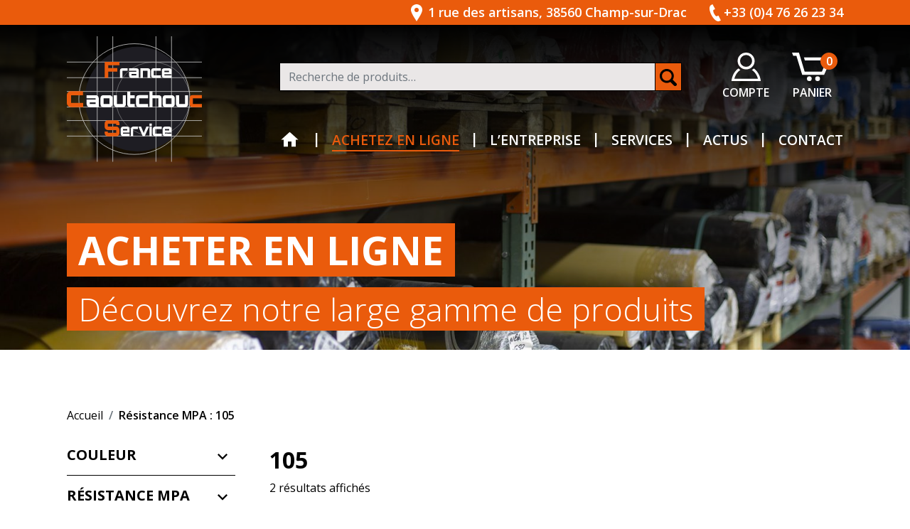

--- FILE ---
content_type: text/html; charset=UTF-8
request_url: https://france-caoutchouc.fr/resistance-mpa/105/
body_size: 17671
content:
<!doctype html>
<html lang="fr-FR">
  <head>
  <meta charset="utf-8">
  <meta http-equiv="x-ua-compatible" content="ie=edge">
  <meta name="viewport" content="width=device-width, initial-scale=1, shrink-to-fit=no">

  <link rel="icon" href="https://france-caoutchouc.fr/wp-content/themes/caoutchouc/dist/images/favicons/favicon_47f5f091.ico"><!-- 32×32 -->
  <link rel="icon" href="https://france-caoutchouc.fr/wp-content/themes/caoutchouc/dist/images/favicons/favicon_63ab6392.svg" type="image/svg+xml">
  <link rel="apple-touch-icon" href="https://france-caoutchouc.fr/wp-content/themes/caoutchouc/dist/images/favicons/apple-touch-icon_9d46f597.png"><!-- 180×180 -->
  <link rel="manifest" href="https://france-caoutchouc.fr/wp-content/themes/caoutchouc/dist/images/favicons/site_0b819ef1.webmanifest">

  <link rel="preconnect" href="https://fonts.googleapis.com">
  <link rel="preconnect" href="https://fonts.gstatic.com" crossorigin>
  <link href="https://fonts.googleapis.com/css2?family=Open+Sans:wght@300;400;600;700;800&display=swap" rel="stylesheet">
  <meta name='robots' content='index, follow, max-image-preview:large, max-snippet:-1, max-video-preview:-1' />

	<!-- This site is optimized with the Yoast SEO plugin v26.8 - https://yoast.com/product/yoast-seo-wordpress/ -->
	<title>Archives des 105 &#8226; France Caoutchouc Service</title>
	<link rel="canonical" href="https://france-caoutchouc.fr/resistance-mpa/105/" />
	<meta property="og:locale" content="fr_FR" />
	<meta property="og:type" content="article" />
	<meta property="og:title" content="Archives des 105 &#8226; France Caoutchouc Service" />
	<meta property="og:url" content="https://france-caoutchouc.fr/resistance-mpa/105/" />
	<meta property="og:site_name" content="France Caoutchouc Service" />
	<meta name="twitter:card" content="summary_large_image" />
	<script type="application/ld+json" class="yoast-schema-graph">{"@context":"https://schema.org","@graph":[{"@type":"CollectionPage","@id":"https://france-caoutchouc.fr/resistance-mpa/105/","url":"https://france-caoutchouc.fr/resistance-mpa/105/","name":"Archives des 105 &#8226; France Caoutchouc Service","isPartOf":{"@id":"https://france-caoutchouc.fr/#website"},"primaryImageOfPage":{"@id":"https://france-caoutchouc.fr/resistance-mpa/105/#primaryimage"},"image":{"@id":"https://france-caoutchouc.fr/resistance-mpa/105/#primaryimage"},"thumbnailUrl":"https://france-caoutchouc.fr/wp-content/uploads/2022/03/MOUSSE-PICOTS-ADH.png","breadcrumb":{"@id":"https://france-caoutchouc.fr/resistance-mpa/105/#breadcrumb"},"inLanguage":"fr-FR"},{"@type":"ImageObject","inLanguage":"fr-FR","@id":"https://france-caoutchouc.fr/resistance-mpa/105/#primaryimage","url":"https://france-caoutchouc.fr/wp-content/uploads/2022/03/MOUSSE-PICOTS-ADH.png","contentUrl":"https://france-caoutchouc.fr/wp-content/uploads/2022/03/MOUSSE-PICOTS-ADH.png","width":2048,"height":1536,"caption":"PLAQUE MOUSSE PU PICOTS 25KGS GRISE 2000X1000X45 + 1 FACE ADH"},{"@type":"BreadcrumbList","@id":"https://france-caoutchouc.fr/resistance-mpa/105/#breadcrumb","itemListElement":[{"@type":"ListItem","position":1,"name":"Home","item":"https://france-caoutchouc.fr/"},{"@type":"ListItem","position":2,"name":"105"}]},{"@type":"WebSite","@id":"https://france-caoutchouc.fr/#website","url":"https://france-caoutchouc.fr/","name":"France Caoutchouc Service","description":"Entreprise de caoutchouc","publisher":{"@id":"https://france-caoutchouc.fr/#organization"},"potentialAction":[{"@type":"SearchAction","target":{"@type":"EntryPoint","urlTemplate":"https://france-caoutchouc.fr/search/{search_term_string}"},"query-input":{"@type":"PropertyValueSpecification","valueRequired":true,"valueName":"search_term_string"}}],"inLanguage":"fr-FR"},{"@type":"Organization","@id":"https://france-caoutchouc.fr/#organization","name":"France Caoutchouc Service","url":"https://france-caoutchouc.fr/","logo":{"@type":"ImageObject","inLanguage":"fr-FR","@id":"https://france-caoutchouc.fr/#/schema/logo/image/","url":"http://francecaoutchou.microsystem.ovh/wp-content/uploads/2022/01/logo_fcs.png","contentUrl":"http://francecaoutchou.microsystem.ovh/wp-content/uploads/2022/01/logo_fcs.png","width":321,"height":300,"caption":"France Caoutchouc Service"},"image":{"@id":"https://france-caoutchouc.fr/#/schema/logo/image/"}}]}</script>
	<!-- / Yoast SEO plugin. -->


<link rel='dns-prefetch' href='//www.googletagmanager.com' />
<link rel="alternate" type="application/rss+xml" title="Flux pour France Caoutchouc Service &raquo; 105 Résistance MPA" href="https://france-caoutchouc.fr/resistance-mpa/105/feed/" />
<style id='wp-img-auto-sizes-contain-inline-css' type='text/css'>
img:is([sizes=auto i],[sizes^="auto," i]){contain-intrinsic-size:3000px 1500px}
/*# sourceURL=wp-img-auto-sizes-contain-inline-css */
</style>
<link rel='stylesheet' id='font-awesome-5-compat-css' href='https://france-caoutchouc.fr/wp-content/plugins/woocommerce-ajax-filters/berocket/assets/css/fontawesome4-compat.min.css' type='text/css' media='all' />
<style id='wp-emoji-styles-inline-css' type='text/css'>

	img.wp-smiley, img.emoji {
		display: inline !important;
		border: none !important;
		box-shadow: none !important;
		height: 1em !important;
		width: 1em !important;
		margin: 0 0.07em !important;
		vertical-align: -0.1em !important;
		background: none !important;
		padding: 0 !important;
	}
/*# sourceURL=wp-emoji-styles-inline-css */
</style>
<style id='wp-block-library-inline-css' type='text/css'>
:root{--wp-block-synced-color:#7a00df;--wp-block-synced-color--rgb:122,0,223;--wp-bound-block-color:var(--wp-block-synced-color);--wp-editor-canvas-background:#ddd;--wp-admin-theme-color:#007cba;--wp-admin-theme-color--rgb:0,124,186;--wp-admin-theme-color-darker-10:#006ba1;--wp-admin-theme-color-darker-10--rgb:0,107,160.5;--wp-admin-theme-color-darker-20:#005a87;--wp-admin-theme-color-darker-20--rgb:0,90,135;--wp-admin-border-width-focus:2px}@media (min-resolution:192dpi){:root{--wp-admin-border-width-focus:1.5px}}.wp-element-button{cursor:pointer}:root .has-very-light-gray-background-color{background-color:#eee}:root .has-very-dark-gray-background-color{background-color:#313131}:root .has-very-light-gray-color{color:#eee}:root .has-very-dark-gray-color{color:#313131}:root .has-vivid-green-cyan-to-vivid-cyan-blue-gradient-background{background:linear-gradient(135deg,#00d084,#0693e3)}:root .has-purple-crush-gradient-background{background:linear-gradient(135deg,#34e2e4,#4721fb 50%,#ab1dfe)}:root .has-hazy-dawn-gradient-background{background:linear-gradient(135deg,#faaca8,#dad0ec)}:root .has-subdued-olive-gradient-background{background:linear-gradient(135deg,#fafae1,#67a671)}:root .has-atomic-cream-gradient-background{background:linear-gradient(135deg,#fdd79a,#004a59)}:root .has-nightshade-gradient-background{background:linear-gradient(135deg,#330968,#31cdcf)}:root .has-midnight-gradient-background{background:linear-gradient(135deg,#020381,#2874fc)}:root{--wp--preset--font-size--normal:16px;--wp--preset--font-size--huge:42px}.has-regular-font-size{font-size:1em}.has-larger-font-size{font-size:2.625em}.has-normal-font-size{font-size:var(--wp--preset--font-size--normal)}.has-huge-font-size{font-size:var(--wp--preset--font-size--huge)}.has-text-align-center{text-align:center}.has-text-align-left{text-align:left}.has-text-align-right{text-align:right}.has-fit-text{white-space:nowrap!important}#end-resizable-editor-section{display:none}.aligncenter{clear:both}.items-justified-left{justify-content:flex-start}.items-justified-center{justify-content:center}.items-justified-right{justify-content:flex-end}.items-justified-space-between{justify-content:space-between}.screen-reader-text{border:0;clip-path:inset(50%);height:1px;margin:-1px;overflow:hidden;padding:0;position:absolute;width:1px;word-wrap:normal!important}.screen-reader-text:focus{background-color:#ddd;clip-path:none;color:#444;display:block;font-size:1em;height:auto;left:5px;line-height:normal;padding:15px 23px 14px;text-decoration:none;top:5px;width:auto;z-index:100000}html :where(.has-border-color){border-style:solid}html :where([style*=border-top-color]){border-top-style:solid}html :where([style*=border-right-color]){border-right-style:solid}html :where([style*=border-bottom-color]){border-bottom-style:solid}html :where([style*=border-left-color]){border-left-style:solid}html :where([style*=border-width]){border-style:solid}html :where([style*=border-top-width]){border-top-style:solid}html :where([style*=border-right-width]){border-right-style:solid}html :where([style*=border-bottom-width]){border-bottom-style:solid}html :where([style*=border-left-width]){border-left-style:solid}html :where(img[class*=wp-image-]){height:auto;max-width:100%}:where(figure){margin:0 0 1em}html :where(.is-position-sticky){--wp-admin--admin-bar--position-offset:var(--wp-admin--admin-bar--height,0px)}@media screen and (max-width:600px){html :where(.is-position-sticky){--wp-admin--admin-bar--position-offset:0px}}
/*# sourceURL=/wp-includes/css/dist/block-library/common.min.css */
</style>
<style id='woocommerce-inline-inline-css' type='text/css'>
.woocommerce form .form-row .required { visibility: visible; }
/*# sourceURL=woocommerce-inline-inline-css */
</style>
<link rel='stylesheet' id='brands-styles-css' href='https://france-caoutchouc.fr/wp-content/plugins/woocommerce/assets/css/brands.css' type='text/css' media='all' />
<link rel='stylesheet' id='sage/main.css-css' href='https://france-caoutchouc.fr/wp-content/themes/caoutchouc/dist/styles/main_c015cc2d.css' type='text/css' media='all' />
<link rel="https://api.w.org/" href="https://france-caoutchouc.fr/wp-json/" /><link rel="EditURI" type="application/rsd+xml" title="RSD" href="https://france-caoutchouc.fr/xmlrpc.php?rsd" />
<meta name="generator" content="WordPress 6.9" />
<meta name="generator" content="WooCommerce 10.3.7" />
<meta name="generator" content="Site Kit by Google 1.166.0" /><style></style>	<noscript><style>.woocommerce-product-gallery{ opacity: 1 !important; }</style></noscript>
	<script>
      window.ga=function(){ga.q.push(arguments)};ga.q=[];ga.l=+new Date;
    ga('create','UA-XXXXX-Y','auto');
    ga('set','anonymizeIp',true);  ga('set','transport','beacon');ga('send','pageview');
</script>
  <script src="https://www.google-analytics.com/analytics.js" async defer></script>
		<style type="text/css" id="wp-custom-css">
			.archive-product-data .products__grid .product .stock, .taxonomy-data .products__grid .product .stock, .product .delai {
  color: #bd4d0f ;
	font-weight: bold;
}
.archive-product-data .products__grid .product .stock svg, .taxonomy-data .products__grid .product .stock svg, .product .delai svg {
  fill: #bd4d0f;
}
.price .uom{
	  display:block;
}
a:where(:not(.wp-element-button)) {
  text-decoration: none!important;
}		</style>
		</head>
  <body class="archive tax-pa_resistance-mpa term-346 wp-theme-caoutchoucresources theme-caoutchouc/resources woocommerce woocommerce-page woocommerce-no-js app-data index-data archive-data taxonomy-data taxonomy-pa_resistance-mpa-data taxonomy-pa_resistance-mpa-105-data">
        <header class="website__header">
  <nav class="navbar navbar-expand-lg fixed-top">
    <div class="navbar__contact">
      <div class="navbar__contact--container container-lg">
                  <span class="contact__address d-none d-md-flex"><svg viewBox="0 0 16 24" height="24" xmlns="http://www.w3.org/2000/svg" fill="#fff"><path d="M8 11a3 3 0 1 1 3-3 3 3 0 0 1-3 3ZM8 0C3.8 0 0 3.4 0 7.6S3.47 16.81 8 24c4.53-7.19 8-12.2 8-16.4S12.2 0 8 0Z" fill-rule="evenodd"/></svg>1 rue des artisans, 38560 Champ-sur-Drac</span>
        
                  <span class="contact__phone"><svg viewBox="0 0 16 24" height="24" xmlns="http://www.w3.org/2000/svg" fill="#fff"><path d="m16 22.62-3.52-6.79-2.07 1c-2.24 1.08-6.79-7.82-4.6-9l2.08-1L4.4 0 2.29 1c-7.2 3.75 4.23 26 11.6 22.61Z" fill-rule="evenodd"/></svg>+33 (0)4 76 26 23 34</span>
        
        <button class="navbar-toggler" type="button" data-bs-toggle="collapse" data-bs-target="#navContent" aria-expanded="false" aria-controls="navContent">
          <div class="icon-wrap">
            <span class="icon-bar"></span>
            <span class="icon-bar"></span>
            <span class="icon-bar"></span>
            <span class="icon-bar"></span>
          </div>
        </button>
      </div>
    </div>

    <div class="navbar__container container">
              <a class="navbar__brand" href="https://france-caoutchouc.fr/"><img src="https://france-caoutchouc.fr/wp-content/themes/caoutchouc/dist/images/logo_black_55a0f55b.svg" alt="France Caoutchouc Service"></a>      
      
      <div class="navbar__links">
        <div class="navbar__utilities">
          <div class="shop__menu">
                          <ul id="menu-shop" class="nav"><li class="nav-item menu-item menu-item-account">
      <a class="nav-link" href="https://france-caoutchouc.fr/compte/" title="Mon compte">
        <svg viewBox="0 0 41.42 41" height="40" xmlns="http://www.w3.org/2000/svg"><path d="M31.71 22.81A15.5 15.5 0 0 1 28.84 25c5 3.21 7.56 8.69 8.58 12.55H4c1-3.91 3.55-9.4 8.59-12.57a15.6 15.6 0 0 1-2.87-2.24C2.34 28 0 37.31 0 41h41.42c0-3.66-2.48-12.91-9.71-18.19ZM20.71 0A12 12 0 0 0 8.63 12 12.08 12.08 0 1 0 20.71 0Zm0 3.42A8.54 8.54 0 1 1 12.08 12a8.59 8.59 0 0 1 8.63-8.58Z" fill="#fff" fill-rule="evenodd"/></svg>
        <span>Compte</span>
      </a>
    </li><li class="nav-item menu-item menu-item-cart">
      <a class="nav-link" href="https://france-caoutchouc.fr/panier/" title="Panier">
        <svg viewBox="0 0 49.99 35.98" height="40" xmlns="http://www.w3.org/2000/svg"><path d="M21.87 30a3 3 0 1 1-3.12 3 3.06 3.06 0 0 1 3.12-3Zm10.41 0a3 3 0 1 1-3.12 3 3.06 3.06 0 0 1 3.12-3ZM0 0l1.55 4h4l7.25 24h27.58L50 6H15l1.18 4h27.54l-6.11 14H15.89L8.74 0Z" fill="#fff" fill-rule="evenodd"/></svg>
        <span class="cart-count">0</span>
        <span>Panier</span>
      </a>
    </li></ul>
                      </div>
          <form role="search" method="get" class="woocommerce-product-search search__form" action="https://france-caoutchouc.fr/">
  <label class="screen-reader-text" for="woocommerce-product-search-field-0">Recherche pour :</label>
  <input type="search" id="woocommerce-product-search-field-0" class="search-field search__field form-control" placeholder="Recherche de produits…" value="" name="s" />
  <button type="submit" class="search__submit btn" value="Recherche">
    <svg viewBox="0 0 23.82 24" height="24" xmlns="http://www.w3.org/2000/svg"><path d="M3.05 9.83a6.78 6.78 0 1 1 6.78 6.78 6.79 6.79 0 0 1-6.78-6.78zm20.06 10.23-5-5a9.84 9.84 0 1 0-3.29 3.2l5 5a2.29 2.29 0 0 0 3.29-3.2z" fill-rule="evenodd"/></svg>
  </button>
  <input type="hidden" name="post_type" value="product" />
</form>

        </div>

        <div id="navContent" class="collapse navbar-collapse">
                      <ul id="menu-main" class="navbar-nav"><li  id="menu-item-37" class="home menu-item menu-item-type-post_type menu-item-object-page menu-item-home nav-item nav-item-37"><a href="https://france-caoutchouc.fr/" class="nav-link ">Accueil</a><li  id="menu-item-178" class="menu-item menu-item-type-custom menu-item-object-custom menu-item-has-children dropdown nav-item nav-item-178"><a href="#" class="nav-link  dropdown-toggle" data-bs-toggle="dropdown" aria-haspopup="true" aria-expanded="false">Achetez en ligne</a>
<ul class="dropdown-menu  depth_0">
	<li  id="menu-item-188" class="menu-item menu-item-type-custom menu-item-object-custom nav-item nav-item-188"><a href="#" class="dropdown-item ">Matériaux</a><ul class="sub-menu nav"><li class="nav-item"><a class="nav-link" href="https://france-caoutchouc.fr/materiaux/antiabrasion/">Antiabrasion</a></li><li class="nav-item"><a class="nav-link" href="https://france-caoutchouc.fr/materiaux/butyl/">Butyl</a></li><li class="nav-item"><a class="nav-link" href="https://france-caoutchouc.fr/materiaux/checker/">Checker</a></li><li class="nav-item"><a class="nav-link" href="https://france-caoutchouc.fr/materiaux/corde-viton/">Corde Viton</a></li><li class="nav-item"><a class="nav-link" href="https://france-caoutchouc.fr/materiaux/epdm/">EPDM</a></li><li class="nav-item"><a class="nav-link" href="https://france-caoutchouc.fr/materiaux/feutre/">Feutre</a></li><li class="nav-item"><a class="nav-link" href="https://france-caoutchouc.fr/materiaux/fibre/">Fibre</a></li><li class="nav-item"><a class="nav-link" href="https://france-caoutchouc.fr/materiaux/fines-stries/">Fines stries</a></li><li class="nav-item"><a class="nav-link" href="https://france-caoutchouc.fr/materiaux/graphite/">Graphite</a></li><li class="nav-item"><a class="nav-link" href="https://france-caoutchouc.fr/materiaux/hypalon/">Hypalon</a></li><li class="nav-item"><a class="nav-link" href="https://france-caoutchouc.fr/materiaux/laniere-cristal/">Lanière Cristal</a></li><li class="nav-item"><a class="nav-link" href="https://france-caoutchouc.fr/materiaux/laniere-transparente/">Lanière transparente</a></li><li class="nav-item"><a class="nav-link" href="https://france-caoutchouc.fr/materiaux/liege/">Liège</a></li><li class="nav-item"><a class="nav-link" href="https://france-caoutchouc.fr/materiaux/mousse/">Mousse</a></li><li class="nav-item"><a class="nav-link" href="https://france-caoutchouc.fr/materiaux/neoprene/">Néoprène</a></li><li class="nav-item"><a class="nav-link" href="https://france-caoutchouc.fr/materiaux/nitrile/">Nitrile</a></li><li class="nav-item"><a class="nav-link" href="https://france-caoutchouc.fr/materiaux/papier-indechirable/">Papier indéchirable</a></li><li class="nav-item"><a class="nav-link" href="https://france-caoutchouc.fr/materiaux/para/">Para</a></li><li class="nav-item"><a class="nav-link" href="https://france-caoutchouc.fr/materiaux/pastille-noire/">Pastille noire</a></li><li class="nav-item"><a class="nav-link" href="https://france-caoutchouc.fr/materiaux/ptfe/">PTFE</a></li><li class="nav-item"><a class="nav-link" href="https://france-caoutchouc.fr/materiaux/pu/">PU</a></li><li class="nav-item"><a class="nav-link" href="https://france-caoutchouc.fr/materiaux/resilient-noir/">Résilient noir</a></li><li class="nav-item"><a class="nav-link" href="https://france-caoutchouc.fr/materiaux/sbr/">SBR</a></li><li class="nav-item"><a class="nav-link" href="https://france-caoutchouc.fr/materiaux/silicone/">Silicone</a></li><li class="nav-item"><a class="nav-link" href="https://france-caoutchouc.fr/materiaux/viton/">Viton</a></li></ul>	<li  id="menu-item-187" class="menu-item menu-item-type-custom menu-item-object-custom nav-item nav-item-187"><a href="#" class="dropdown-item ">Usages / Applications</a><ul class="sub-menu nav"><li class="nav-item"><a class="nav-link" href="https://france-caoutchouc.fr/usages-applications/alimentaire/">Alimentaire</a></li><li class="nav-item"><a class="nav-link" href="https://france-caoutchouc.fr/usages-applications/antiderapant/">Antidérapant</a></li><li class="nav-item"><a class="nav-link" href="https://france-caoutchouc.fr/usages-applications/antivibratoire/">Antivibratoire</a></li><li class="nav-item"><a class="nav-link" href="https://france-caoutchouc.fr/usages-applications/cellulaire/">Cellulaire</a></li><li class="nav-item"><a class="nav-link" href="https://france-caoutchouc.fr/usages-applications/chimique/">Chimique</a></li><li class="nav-item"><a class="nav-link" href="https://france-caoutchouc.fr/usages-applications/etancheite/">Étanchéité</a></li><li class="nav-item"><a class="nav-link" href="https://france-caoutchouc.fr/usages-applications/resistance-a-lusure/">Résistance à l’usure</a></li><li class="nav-item"><a class="nav-link" href="https://france-caoutchouc.fr/usages-applications/resistance-aux-hydrocarbures/">Résistance aux hydrocarbures</a></li><li class="nav-item"><a class="nav-link" href="https://france-caoutchouc.fr/usages-applications/tenue-a-la-chaleur-superieure-a-100-c/">Tenue à la chaleur supérieure à 100 °C</a></li></ul>	<li  id="menu-item-189" class="menu-item menu-item-type-custom menu-item-object-custom nav-item nav-item-189"><a href="#" class="dropdown-item ">Produits standards</a><ul class="sub-menu nav"><li class="nav-item"><a class="nav-link" href="https://france-caoutchouc.fr/produits-standards/plaques/">Plaques</a></li><li class="nav-item"><a class="nav-link" href="https://france-caoutchouc.fr/produits-standards/rouleaux/">Rouleaux</a></li></ul>	<li  id="menu-item-190" class="menu-item menu-item-type-custom menu-item-object-custom nav-item nav-item-190"><a href="#" class="dropdown-item ">Semi-produits</a><ul class="sub-menu nav"><li class="nav-item"><a class="nav-link" href="https://france-caoutchouc.fr/semi-produits/bandes-mousse/">Bandes mousse</a></li><li class="nav-item"><a class="nav-link" href="https://france-caoutchouc.fr/semi-produits/bavettes/">Bavettes</a></li><li class="nav-item"><a class="nav-link" href="https://france-caoutchouc.fr/semi-produits/dalles-caoutchouc/">Dalles caoutchouc</a></li><li class="nav-item"><a class="nav-link" href="https://france-caoutchouc.fr/semi-produits/feuilles/">Feuilles</a></li></ul></ul>
<li  id="menu-item-42" class="menu-item menu-item-type-post_type menu-item-object-page nav-item nav-item-42"><a href="https://france-caoutchouc.fr/entreprise/" class="nav-link ">L’entreprise</a><li  id="menu-item-45" class="menu-item menu-item-type-post_type menu-item-object-page nav-item nav-item-45"><a href="https://france-caoutchouc.fr/services-et-cibles/" class="nav-link ">Services</a><li  id="menu-item-38" class="menu-item menu-item-type-post_type menu-item-object-page nav-item nav-item-38"><a href="https://france-caoutchouc.fr/actualites/" class="nav-link ">Actus</a><li  id="menu-item-40" class="menu-item menu-item-type-post_type menu-item-object-page nav-item nav-item-40"><a href="https://france-caoutchouc.fr/contact/" class="nav-link ">Contact</a></ul>
                                <ul id="menu-footer" class="navbar-nav d-lg-none"><li  id="menu-item-53" class="menu-item menu-item-type-post_type menu-item-object-page nav-item nav-item-53"><a href="https://france-caoutchouc.fr/conditions-generales-de-vente/" class="nav-link ">Conditions générales de vente</a><li  id="menu-item-52" class="menu-item menu-item-type-post_type menu-item-object-page nav-item nav-item-52"><a href="https://france-caoutchouc.fr/mentions-legales/" class="nav-link ">Mentions légales</a><li  id="menu-item-220" class="menu-item menu-item-type-post_type menu-item-object-page menu-item-privacy-policy nav-item nav-item-220"><a href="https://france-caoutchouc.fr/politique-de-confidentialite/" class="nav-link ">Politique de confidentialité</a><li  id="menu-item-218" class="menu-item menu-item-type-post_type menu-item-object-page nav-item nav-item-218"><a href="https://france-caoutchouc.fr/plan-du-site/" class="nav-link ">Plan du site</a></ul>
                  </div>
      </div>
    </div>
  </nav>
</header>
    <section class="website__content" role="document">
        <div class="page__header">
      <div class="page__img"><img width="2000" height="1333" src="https://france-caoutchouc.fr/wp-content/uploads/2021/11/entreprise-3-min.jpg" class="attachment-full size-full" alt="France Caoutchouc Service" decoding="async" fetchpriority="high" srcset="https://france-caoutchouc.fr/wp-content/uploads/2021/11/entreprise-3-min.jpg 2000w, https://france-caoutchouc.fr/wp-content/uploads/2021/11/entreprise-3-min-500x333.jpg 500w, https://france-caoutchouc.fr/wp-content/uploads/2021/11/entreprise-3-min-300x200.jpg 300w, https://france-caoutchouc.fr/wp-content/uploads/2021/11/entreprise-3-min-1024x682.jpg 1024w, https://france-caoutchouc.fr/wp-content/uploads/2021/11/entreprise-3-min-768x512.jpg 768w, https://france-caoutchouc.fr/wp-content/uploads/2021/11/entreprise-3-min-1536x1024.jpg 1536w, https://france-caoutchouc.fr/wp-content/uploads/2021/11/entreprise-3-min-600x400.jpg 600w" sizes="(max-width: 2000px) 100vw, 2000px" /></div>
    
  <div class="page__titles--container container">
          <h1 class="page__title"><span>Acheter en ligne</span></h1>
    
                <div class="page__subtitle"><span>Découvrez notre large gamme de produits</span></div>
      </div>
</div>

  <div class="page__content container">
    <nav class="breadcrumb" aria-label="breadcrumb">
      <a class="breadcrumb-item" href="https://france-caoutchouc.fr" rel="nofollow">Accueil</a>
              <span class="breadcrumb-item current-page">Résistance MPA : <span>105</span></span>
          </nav>
    
    <div class="row">
      <div class="products__filter col-12 col-md-4 col-lg-3">
        <button class="filter__toggler btn d-md-none" type="button" data-bs-toggle="collapse" data-bs-target="#filters" aria-controls="filters" aria-expanded="false" aria-label="Afficher les filtres">
          Filtres
          <svg viewBox="0 0 48 48" height="24" xmlns="http://www.w3.org/2000/svg"><path d="M14.83 30.83 24 21.66l9.17 9.17L36 28 24 16 12 28z" fill="#fff"/></svg>
        </button>
        <div id="filters" class="filter__collapse collapse">
          <div class="berocket_single_filter_widget berocket_single_filter_widget_212 bapf_wid_237 " data-wid="237" data-id="212" style=""><div class="bapf_sfilter bapf_ckbox bapf_ckbox_sqchck" data-op="OR" data-taxonomy="pa_couleur" data-name="COULEUR" id="bapf_1"><div class="bapf_head"><h3>COULEUR</h3></div><div class="bapf_body"><ul><li><input data-name="Noir" id="bapf_1_66" type="checkbox" value="noir"><label for="bapf_1_66">Noir</label></li></ul></div></div></div><div class="berocket_single_filter_widget berocket_single_filter_widget_238 bapf_wid_237  bapf_mt_none" data-wid="237" data-id="238" style=""></div><div class="berocket_single_filter_widget berocket_single_filter_widget_239 bapf_wid_237  bapf_mt_none" data-wid="237" data-id="239" style=""></div><div class="berocket_single_filter_widget berocket_single_filter_widget_211 bapf_wid_237  bapf_mt_none" data-wid="237" data-id="211" style=""></div><div class="berocket_single_filter_widget berocket_single_filter_widget_240 bapf_wid_237  bapf_mt_none" data-wid="237" data-id="240" style=""></div><div class="berocket_single_filter_widget berocket_single_filter_widget_242 bapf_wid_237  bapf_mt_none" data-wid="237" data-id="242" style=""></div><div class="berocket_single_filter_widget berocket_single_filter_widget_243 bapf_wid_237  bapf_mt_none" data-wid="237" data-id="243" style=""></div><div class="berocket_single_filter_widget berocket_single_filter_widget_244 bapf_wid_237  bapf_mt_none" data-wid="237" data-id="244" style=""></div><div class="berocket_single_filter_widget berocket_single_filter_widget_245 bapf_wid_237 " data-wid="237" data-id="245" style=""><div class="bapf_sfilter bapf_ckbox bapf_ckbox_sqchck" data-op="OR" data-taxonomy="pa_resistance-mpa" data-name="R&Eacute;SISTANCE MPA" id="bapf_9"><div class="bapf_head"><h3>RÉSISTANCE MPA</h3></div><div class="bapf_body"><ul><li><input data-name="105" id="bapf_9_346" type="checkbox" value="105"><label for="bapf_9_346">105</label></li></ul></div></div></div><div class="berocket_single_filter_widget berocket_single_filter_widget_246 bapf_wid_237 " data-wid="237" data-id="246" style=""><div class="bapf_sfilter bapf_ckbox bapf_ckbox_sqchck" data-op="OR" data-taxonomy="pa_allongement" data-name="ALLONGEMENT (%)" id="bapf_10"><div class="bapf_head"><h3>ALLONGEMENT (%)</h3></div><div class="bapf_body"><ul><li><input data-name="140" id="bapf_10_344" type="checkbox" value="140"><label for="bapf_10_344">140</label></li></ul></div></div></div><div class="berocket_single_filter_widget berocket_single_filter_widget_248 bapf_wid_237  bapf_mt_none" data-wid="237" data-id="248" style=""></div><div class="berocket_single_filter_widget berocket_single_filter_widget_250 bapf_wid_237  bapf_mt_none" data-wid="237" data-id="250" style=""></div><div class="berocket_single_filter_widget berocket_single_filter_widget_251 bapf_wid_237  bapf_mt_none" data-wid="237" data-id="251" style=""></div><div class="berocket_single_filter_widget berocket_single_filter_widget_252 bapf_wid_237 " data-wid="237" data-id="252" style=""><div class="bapf_sfilter bapf_ckbox bapf_ckbox_sqchck" data-op="AND" data-taxonomy="pa_adhesif" data-name="ADH&Eacute;SIF" id="bapf_14"><div class="bapf_head"><h3>ADHÉSIF</h3></div><div class="bapf_body"><ul><li><input data-name="NON" id="bapf_14_444" type="checkbox" value="non"><label for="bapf_14_444">NON</label></li></ul></div></div></div><div class="berocket_single_filter_widget berocket_single_filter_widget_253 bapf_wid_237  bapf_mt_none" data-wid="237" data-id="253" style=""></div><div class="bapf_rst_nofltr berocket_single_filter_widget berocket_single_filter_widget_254 bapf_wid_237 " data-wid="237" data-id="254" style=""><div class="bapf_sfilter bapf_rst_nofltr" style="display:none;"><div class="bapf_body"><button class="bapf_button bapf_reset">RÉINITIALISER LES FILTRES</button></div></div></div>
        </div>
      </div>

      <div class="products__content col-12 col-md-8 col-lg-9">
                  <div class="products__header">
            <h2 class="tax__title">
                              105
                          </h2>
                        
            <p class="woocommerce-result-count" role="alert" aria-relevant="all" >
	2 résultats affichés</p>
          </div>

                      <div class="products__grid row">
                              <div class="col-12 col-md-6 col-lg-4 product type-product post-1330 status-publish first instock has-post-thumbnail taxable shipping-taxable purchasable product-type-simple">
	<a href="https://france-caoutchouc.fr/produit/plaque-mousse-pu-picots-25kgs-grise-2000x1000x25-1-face-adh/" class="woocommerce-LoopProduct-link woocommerce-loop-product__link"><img width="295" height="295" src="https://france-caoutchouc.fr/wp-content/uploads/2022/03/MOUSSE-PICOTS-ADH-295x295.png" class="attachment-woocommerce_thumbnail size-woocommerce_thumbnail" alt="PLAQUE MOUSSE PU PICOTS 25KGS GRISE  2000X1000X45 +  1 FACE ADH" decoding="async" srcset="https://france-caoutchouc.fr/wp-content/uploads/2022/03/MOUSSE-PICOTS-ADH-295x295.png 295w, https://france-caoutchouc.fr/wp-content/uploads/2022/03/MOUSSE-PICOTS-ADH-145x145.png 145w, https://france-caoutchouc.fr/wp-content/uploads/2022/03/MOUSSE-PICOTS-ADH-150x150.png 150w" sizes="(max-width: 295px) 100vw, 295px" /><h3 class="woocommerce-loop-product__title">PLAQUE MOUSSE PU PICOTS 25KGS GRISE  2000X1000X25 +  1 FACE ADH</h3></a>
			<div class="stock ">
			<svg viewBox="0 0 58.01 44" height="19" xmlns="http://www.w3.org/2000/svg"><path d="M53.17 36.67h-2.42a7.25 7.25 0 1 1-14.5 0h-9.67a7.25 7.25 0 1 1-14.5 0H9.67a2.43 2.43 0 0 1-2.42-2.45V19.56H2.42v-4.89h16.91v4.89h-7.25V22h19.34V4.89H7.25V2.44A2.43 2.43 0 0 1 9.67 0h24.17a2.42 2.42 0 0 1 2.41 2.44v4.89h11.28A5 5 0 0 1 52.21 10c1.44 2.3 3.71 5.94 5.1 8.26a5 5 0 0 1 .7 2.53v11a4.67 4.67 0 0 1-4.84 4.88ZM43.5 39.6a2.94 2.94 0 1 0-2.9-2.93 2.92 2.92 0 0 0 2.9 2.93Zm-24.17 0a2.94 2.94 0 1 0-2.9-2.93 2.92 2.92 0 0 0 2.9 2.93Zm33.84-19L49 13.43a2.42 2.42 0 0 0-2-1.21H36.25v14.67H12.08v4.89h1.85a7.19 7.19 0 0 1 10.81 0H38.1a7.19 7.19 0 0 1 10.81 0h4.26Zm-14.5-5.92h6.54a2.42 2.42 0 0 1 2.1 1.23L50.75 22H38.67Zm-19.34-2.46H0V7.33h19.33Z" fill-rule="evenodd"/></svg>
			10 jours ouvrés
		</div>
	
	
	<span class="price"><span class="woocommerce-Price-amount amount"><bdi>39,60&nbsp;<span class="woocommerce-Price-currencySymbol">&euro;</span></bdi></span> <small class="woocommerce-price-suffix">TTC</small> <span class="uom">PIECE</span></span>
<a href="/resistance-mpa/105/?add-to-cart=1330" aria-describedby="woocommerce_loop_add_to_cart_link_describedby_1330" data-quantity="1" class="button product_type_simple add_to_cart_button ajax_add_to_cart" data-product_id="1330" data-product_sku="AR01206" aria-label="Ajouter au panier : &ldquo;PLAQUE MOUSSE PU PICOTS 25KGS GRISE  2000X1000X25 +  1 FACE ADH&rdquo;" rel="nofollow" data-success_message="« PLAQUE MOUSSE PU PICOTS 25KGS GRISE  2000X1000X25 +  1 FACE ADH » a été ajouté à votre panier" role="button">Ajouter au panier</a>	<span id="woocommerce_loop_add_to_cart_link_describedby_1330" class="screen-reader-text">
			</span>
</div>
                              <div class="col-12 col-md-6 col-lg-4 product type-product post-1331 status-publish instock has-post-thumbnail taxable shipping-taxable purchasable product-type-simple">
	<a href="https://france-caoutchouc.fr/produit/plaque-mousse-pu-picots-25kgs-grise-2000x1000x45-1-face-adh/" class="woocommerce-LoopProduct-link woocommerce-loop-product__link"><img width="295" height="295" src="https://france-caoutchouc.fr/wp-content/uploads/2022/03/MOUSSE-PICOTS-ADH-295x295.png" class="attachment-woocommerce_thumbnail size-woocommerce_thumbnail" alt="PLAQUE MOUSSE PU PICOTS 25KGS GRISE  2000X1000X45 +  1 FACE ADH" decoding="async" srcset="https://france-caoutchouc.fr/wp-content/uploads/2022/03/MOUSSE-PICOTS-ADH-295x295.png 295w, https://france-caoutchouc.fr/wp-content/uploads/2022/03/MOUSSE-PICOTS-ADH-145x145.png 145w, https://france-caoutchouc.fr/wp-content/uploads/2022/03/MOUSSE-PICOTS-ADH-150x150.png 150w" sizes="(max-width: 295px) 100vw, 295px" /><h3 class="woocommerce-loop-product__title">PLAQUE MOUSSE PU PICOTS 25KGS GRISE  2000X1000X45 +  1 FACE ADH</h3></a>
			<div class="stock ">
			<svg viewBox="0 0 58.01 44" height="19" xmlns="http://www.w3.org/2000/svg"><path d="M53.17 36.67h-2.42a7.25 7.25 0 1 1-14.5 0h-9.67a7.25 7.25 0 1 1-14.5 0H9.67a2.43 2.43 0 0 1-2.42-2.45V19.56H2.42v-4.89h16.91v4.89h-7.25V22h19.34V4.89H7.25V2.44A2.43 2.43 0 0 1 9.67 0h24.17a2.42 2.42 0 0 1 2.41 2.44v4.89h11.28A5 5 0 0 1 52.21 10c1.44 2.3 3.71 5.94 5.1 8.26a5 5 0 0 1 .7 2.53v11a4.67 4.67 0 0 1-4.84 4.88ZM43.5 39.6a2.94 2.94 0 1 0-2.9-2.93 2.92 2.92 0 0 0 2.9 2.93Zm-24.17 0a2.94 2.94 0 1 0-2.9-2.93 2.92 2.92 0 0 0 2.9 2.93Zm33.84-19L49 13.43a2.42 2.42 0 0 0-2-1.21H36.25v14.67H12.08v4.89h1.85a7.19 7.19 0 0 1 10.81 0H38.1a7.19 7.19 0 0 1 10.81 0h4.26Zm-14.5-5.92h6.54a2.42 2.42 0 0 1 2.1 1.23L50.75 22H38.67Zm-19.34-2.46H0V7.33h19.33Z" fill-rule="evenodd"/></svg>
			10 jours ouvrés
		</div>
	
	
	<span class="price"><span class="woocommerce-Price-amount amount"><bdi>34,32&nbsp;<span class="woocommerce-Price-currencySymbol">&euro;</span></bdi></span> <small class="woocommerce-price-suffix">TTC</small> <span class="uom">PIECE</span></span>
<a href="/resistance-mpa/105/?add-to-cart=1331" aria-describedby="woocommerce_loop_add_to_cart_link_describedby_1331" data-quantity="1" class="button product_type_simple add_to_cart_button ajax_add_to_cart" data-product_id="1331" data-product_sku="AR01085" aria-label="Ajouter au panier : &ldquo;PLAQUE MOUSSE PU PICOTS 25KGS GRISE  2000X1000X45 +  1 FACE ADH&rdquo;" rel="nofollow" data-success_message="« PLAQUE MOUSSE PU PICOTS 25KGS GRISE  2000X1000X45 +  1 FACE ADH » a été ajouté à votre panier" role="button">Ajouter au panier</a>	<span id="woocommerce_loop_add_to_cart_link_describedby_1331" class="screen-reader-text">
			</span>
</div>
                          </div>
          
          
                </main></div>      </div>
    </div>
  </div>
    </section>
        <footer class="website__footer">
      <div class="footer__contact container">
      <strong>Besoin d'un renseignement ?</strong> <a class="contact__link" href="https://france-caoutchouc.fr/contact"><span>Nous sommes à votre écoute</span></a>
    </div>
  
        <div class="footer__services">
      <div class="service__item">
        <svg viewBox="0 0 58.01 44" height="44" xmlns="http://www.w3.org/2000/svg"><path d="M53.17 36.67h-2.42a7.25 7.25 0 1 1-14.5 0h-9.67a7.25 7.25 0 1 1-14.5 0H9.67a2.43 2.43 0 0 1-2.42-2.45V19.56H2.42v-4.89h16.91v4.89h-7.25V22h19.34V4.89H7.25V2.44A2.43 2.43 0 0 1 9.67 0h24.17a2.42 2.42 0 0 1 2.41 2.44v4.89h11.28A5 5 0 0 1 52.21 10c1.44 2.3 3.71 5.94 5.1 8.26a5 5 0 0 1 .7 2.53v11a4.67 4.67 0 0 1-4.84 4.88ZM43.5 39.6a2.94 2.94 0 1 0-2.9-2.93 2.92 2.92 0 0 0 2.9 2.93Zm-24.17 0a2.94 2.94 0 1 0-2.9-2.93 2.92 2.92 0 0 0 2.9 2.93Zm33.84-19L49 13.43a2.42 2.42 0 0 0-2-1.21H36.25v14.67H12.08v4.89h1.85a7.19 7.19 0 0 1 10.81 0H38.1a7.19 7.19 0 0 1 10.81 0h4.26Zm-14.5-5.92h6.54a2.42 2.42 0 0 1 2.1 1.23L50.75 22H38.67Zm-19.34-2.46H0V7.33h19.33Z" fill-rule="evenodd"/></svg>
        <span>Livraison rapide</span>
      </div>

      <div class="service__item">
        <svg viewBox="0 0 43.51 59" height="44" xmlns="http://www.w3.org/2000/svg"><path d="M38.67 29.5H4.83v24.58h33.84Zm-26.59-4.92h19.34v-9.83a9.67 9.67 0 1 0-19.34 0Zm31.43 0V59H0V24.58h7.25v-9.83A14.63 14.63 0 0 1 21.75 0a14.63 14.63 0 0 1 14.51 14.75v9.83ZM16.92 39.33a4.84 4.84 0 1 1 7.25 4.24v5.6h-4.83v-5.6a4.91 4.91 0 0 1-2.42-4.24Z" fill-rule="evenodd"/></svg>
         <span>Paiement sécurisé</span>
      </div>

      <div class="service__item">
        <svg viewBox="0 0 58.03 56.16" height="44" xmlns="http://www.w3.org/2000/svg"><path d="m29 0-8.85 18.62L0 21.45l14.66 14.34-3.58 20.37L29 46.4l17.93 9.76-3.57-20.37L58 21.45l-20.12-2.83Zm0 11.28 5.65 11.85 12.82 1.81-9.33 9.13 2.28 13L29 40.82 17.6 47l2.28-13-9.34-9.13 12.83-1.81Z" fill-rule="evenodd"/></svg>
         <span>Produits de qualité</span>
      </div>

      <div class="service__item">
        <svg viewBox="0 0 40.98 59.02" height="44" xmlns="http://www.w3.org/2000/svg"><path d="M11 6.38 8.52 7.62c-12.9 6.8 10.17 52.1 23.49 46l2.37-1.17-5.53-10.82-2.5 1.23C18.65 46.67 6.23 22.65 14 18.42l2.45-1.22ZM6.31 3.25 13.23 0l9.84 19.4-6.63 3.3c-1.31 3.1 5.26 15.47 8 15.67.22-.14 6.5-3.27 6.5-3.27L41 54.61 34 58C14.89 66.87-12.49 13.14 6.31 3.25Z" fill-rule="evenodd"/></svg>
         <span>Service client</span>
      </div>
    </div>
  
  <div class="footer__nav d-none d-lg-block">
    <div class="footer__nav--container container">
      <svg viewBox="0 0 450 420" xmlns="http://www.w3.org/2000/svg" height="190"><defs><style>.cls-2{fill:none;stroke:#c6c6c6;stroke-miterlimit:10;stroke-width:2px}.cls-4{fill:#ea5b0c}.cls-5{fill:#1d1d1b}</style></defs><g data-name="elmts fond"><g><circle cx="235" cy="210" r="175" fill="#fff"/><path class="cls-2" d="M0 86.25h450M0 138.5h450M0 184.63h450m-450 52h450M0 281.87h450M0 333.75h450M101.25 420V0m51.88 420V0m143.74 420V0m51.88 420V0"/><circle cx="286.56" cy="210" r="123.44" fill="none" stroke="#c6c6c6" stroke-miterlimit="10"/><circle class="cls-2" cx="225" cy="210" r="185"/></g></g><path class="cls-4" d="M126 85.5h49.45v11.59h-37.78v9.36h30.42v11.6h-30.42v21H126Z"/><path class="cls-5" d="M185.05 107.06h17.63v8.43h-17.25V139H177v-24a8.09 8.09 0 0 1 8.05-8Zm46.74 0a8 8 0 0 1 8 8v24h-24.42a8 8 0 0 1-8-8v-12.27h24v-3.3h-24v-8.43Zm-.44 23.51v-4.4h-15.54v4.4Zm38.18-23.51a8 8 0 0 1 8 8v24h-8.43v-23.57h-15.55V139h-8.43v-31.94Zm43.68 8.43h-23.92v15.08h24V139h-24.44a8.09 8.09 0 0 1-8-8v-16a8.09 8.09 0 0 1 8-8h24.36Zm27.79-8.43a8 8 0 0 1 8 8v12.23h-24v3.3h24V139h-24.41a8.09 8.09 0 0 1-8-8v-16a8.09 8.09 0 0 1 8-8Zm-16 12.83h15.54v-4.4H325Z"/><path class="cls-4" d="M54.15 197.61h-40v25.28h40.09V237H13.38A12.83 12.83 0 0 1 4 233a12.83 12.83 0 0 1-4-9.41v-26.71a12.83 12.83 0 0 1 4-9.41 12.83 12.83 0 0 1 9.41-4h40.74Z"/><path class="cls-5" d="M96.38 197.08a9.5 9.5 0 0 1 7 3 9.63 9.63 0 0 1 2.92 7V237H76a9.54 9.54 0 0 1-7-3 9.66 9.66 0 0 1-3-7v-15.26h29.84v-4.13H66v-10.53Zm-.54 29.39V221H76.49v5.51Zm26.26-29.39h20.44a9.5 9.5 0 0 1 7 3 9.63 9.63 0 0 1 2.92 7v20a9.63 9.63 0 0 1-2.92 7 9.5 9.5 0 0 1-7 3H122.1a10.09 10.09 0 0 1-9.94-10v-20a10.09 10.09 0 0 1 9.94-10Zm.55 10.53v18.86H142v-18.86Zm63.72-10.53h10.49V227a9.66 9.66 0 0 1-2.91 7 9.52 9.52 0 0 1-7 3h-20.47a9.52 9.52 0 0 1-7-3 9.67 9.67 0 0 1-2.92-7v-29.92H167v29.39h19.34Zm39.99 10.53h-14.75v18.86h14.75V237h-15.23a10 10 0 0 1-10-10v-41.76h10.49v11.84h14.75Zm44.44 0H241v18.86h29.84V237h-30.35a10.09 10.09 0 0 1-10-10v-20a10.09 10.09 0 0 1 10-10h30.31Zm34.64-10.53a10.09 10.09 0 0 1 9.95 10V237h-10.5v-29.39h-19.34V237h-10.49v-53h10.49v13.08Zm23.8 0h20.44a9.52 9.52 0 0 1 7 3 9.66 9.66 0 0 1 2.91 7v20a9.66 9.66 0 0 1-2.91 7 9.52 9.52 0 0 1-7 3h-20.44a10.09 10.09 0 0 1-9.95-10v-20a10.09 10.09 0 0 1 9.95-10Zm.55 10.53v18.86h19.34v-18.86Zm63.72-10.53H404V227a9.66 9.66 0 0 1-2.91 7 9.54 9.54 0 0 1-7 3h-20.47a9.5 9.5 0 0 1-7-3 9.63 9.63 0 0 1-2.92-7v-29.92h10.49v29.39h19.35Z"/><path class="cls-4" d="M449.93 207.55H420v18.9h30V237h-30.55a10.13 10.13 0 0 1-10-10v-20a10.13 10.13 0 0 1 10-10h30.48ZM175.33 292v5h-10.76v-4.39h-27.95V302h28.57a9.4 9.4 0 0 1 7.16 3.24 11 11 0 0 1 3 7.76v10.5a11 11 0 0 1-3 7.77 9.43 9.43 0 0 1-7.16 3.23h-29.05a9.44 9.44 0 0 1-7.16-3.19 11 11 0 0 1-3-7.81v-5h10.62v4.39h27.95v-9.36h-28.41a9.45 9.45 0 0 1-7.16-3.2 11 11 0 0 1-3-7.8V292a11 11 0 0 1 3-7.81 9.48 9.48 0 0 1 7.16-3.19h29.05a9.43 9.43 0 0 1 7.16 3.23 11.06 11.06 0 0 1 2.98 7.77Z"/><path class="cls-5" d="M201.93 302.12a6.75 6.75 0 0 1 5.19 2.37 8 8 0 0 1 2.16 5.6v12.2h-22.05v3.3h22.05V334h-22.45a6.81 6.81 0 0 1-5.17-2.36 8 8 0 0 1-2.18-5.61v-15.94a8 8 0 0 1 2.18-5.6 6.78 6.78 0 0 1 5.17-2.37Zm-14.7 12.81h14.29v-4.4h-14.29Zm33.4-12.81h16.22v8.41H221V334h-7.75v-23.91a8 8 0 0 1 2.18-5.6 6.84 6.84 0 0 1 5.2-2.37zm44.2 0h8.92L259.38 334h-6.64l-14.32-31.88h8.91l8.75 21.16Zm10.39-10.44H283v8.46h-7.75Zm0 42.32v-31.88H283V334ZM316 310.53h-22v15.06h22V334h-22.39a6.82 6.82 0 0 1-5.17-2.36 8 8 0 0 1-2.18-5.61v-15.94a8 8 0 0 1 2.18-5.6 6.8 6.8 0 0 1 5.17-2.37H316Zm25.65-8.41a6.78 6.78 0 0 1 5.2 2.37 8 8 0 0 1 2.15 5.6v12.2h-22v3.3h22V334h-22.45a6.82 6.82 0 0 1-5.17-2.36 8 8 0 0 1-2.18-5.64v-15.91a8 8 0 0 1 2.18-5.6 6.8 6.8 0 0 1 5.17-2.37ZM327 314.93h14.29v-4.4H327Z"/></svg>

      <div class="nav__items">
        <div class="nav__contact">
          <div class="nav__title">Contact</div>
          <div class="nav__content">
                          Marc Kasmi<br>
              contact@france-caoutchouc.fr<br>
              +33 (0)4 76 26 23 34
                      </div>
        </div>
        <div class="nav__infos">
          <div class="nav__title">Informations</div>
                      <ul id="menu-footer-1" class="navbar-nav"><li  class="menu-item menu-item-type-post_type menu-item-object-page nav-item nav-item-53"><a href="https://france-caoutchouc.fr/conditions-generales-de-vente/" class="nav-link ">Conditions générales de vente</a><li  class="menu-item menu-item-type-post_type menu-item-object-page nav-item nav-item-52"><a href="https://france-caoutchouc.fr/mentions-legales/" class="nav-link ">Mentions légales</a><li  class="menu-item menu-item-type-post_type menu-item-object-page menu-item-privacy-policy nav-item nav-item-220"><a href="https://france-caoutchouc.fr/politique-de-confidentialite/" class="nav-link ">Politique de confidentialité</a><li  class="menu-item menu-item-type-post_type menu-item-object-page nav-item nav-item-218"><a href="https://france-caoutchouc.fr/plan-du-site/" class="nav-link ">Plan du site</a></ul>
                  </div>
      </div>

      <a href="https://www.reseau-entreprendre.org/isere/" target="_blank" rel="noopener noreferrer nofollow"><img class="logo__laureat" src="https://france-caoutchouc.fr/wp-content/themes/caoutchouc/dist/images/logo_laureat_d67ebec9.png" alt="France Caoutchouc Service"></a>
    </div>
  </div>

  <div class="footer__copyright">
    <div class="container">
              <div class="copyright__fcs">© 2021 France Caoutchouc Service - Solution de découpe de caoutchouc - Découpe caoutchouc Grenoble - Découpe élastomère - Tous droits réservés</div>
      
      <a class="copyright__microsystem" href="https://www.microsystem.fr" target="_blank" rel="noopener noreferrer">
        <svg viewBox="0 0 801.65 289.42" width="40" xmlns="http://www.w3.org/2000/svg"><path d="M766.3 37.8Q734.37 5.87 683.67 5.86q-53.92 0-85.86 31.94T565 118.38v17.3h-.35v36.34q0 36.62-26.67 62.41-26.35 26.08-65.34 26.08-36.33 0-62.86-25.93t-26.51-62.56v-45.77H356.9v48.11q.87 48.64 32.81 80.58t82.64 32q53.92 0 85.86-32t32.82-80.58v-14.74h.34v-38.89q0-36.63 26.67-62.42 26.36-26.07 65.34-26.08 36.33 0 62.85 25.94t26.53 62.56v162h26.37V118.38q-.88-48.63-32.83-80.58z" fill="#fff"/><path d="M766.3 37.8Q734.37 5.87 683.67 5.86q-53.92 0-85.86 31.94T565 118.38v17.3h-.35v36.34q0 36.62-26.67 62.41-26.35 26.08-65.34 26.08-36.33 0-62.86-25.93t-26.51-62.56v-45.77H356.9v48.11q.87 48.64 32.81 80.58t82.64 32q53.92 0 85.86-32t32.82-80.58v-14.74h.34v-38.89q0-36.63 26.67-62.42 26.36-26.07 65.34-26.08 36.33 0 62.85 25.94t26.53 62.56v162h26.37V118.38q-.88-48.63-32.83-80.58z" fill="none" stroke="#120b14" stroke-width="5"/><path d="M304.4 26.7Q278.2.5 240.9.49T177.39 26.7a97.17 97.17 0 0 0-12.64 15.41 87.6 87.6 0 0 0-12.33-15.41C134.95 9.23 112.86.01 82.69-.06H.05v215.1h29.86V28.24h59.31q25.39.11 43.78 18.18a60.52 60.52 0 0 1 18.19 41h-.31v200.65h27.75V91.74q0-27.12 18.34-45.32t43.93-18.18q25.58 0 44.08 18.18a60.57 60.57 0 0 1 18.19 41h-.31V289.2h27.74V87.45q-1.23-35.47-26.2-60.75z" fill="#f8b72f"/></svg>
        Réalisation MicroSysytem
      </a>
    </div>
  </div>
</footer>
    <script type="speculationrules">
{"prefetch":[{"source":"document","where":{"and":[{"href_matches":"/*"},{"not":{"href_matches":["/wp-*.php","/wp-admin/*","/wp-content/uploads/*","/wp-content/*","/wp-content/plugins/*","/wp-content/themes/caoutchouc/resources/*","/*\\?(.+)"]}},{"not":{"selector_matches":"a[rel~=\"nofollow\"]"}},{"not":{"selector_matches":".no-prefetch, .no-prefetch a"}}]},"eagerness":"conservative"}]}
</script>
<script>
document.addEventListener('DOMContentLoaded', function() {

  const phone = document.querySelector('#fld_3597759_1');
  const submitBtn = document.querySelector('#fld_7908577_1');
  if (!phone || !submitBtn) return;

  // Désactive la validation Parsley pour le champ téléphone
  phone.setAttribute('data-parsley-excluded', 'true');

  // Fonction utilitaire pour gérer le message d’erreur
  function showPhoneError(show) {
    let msg = document.querySelector('#phone-error-msg');
    if (show) {
      if (!msg) {
        msg = document.createElement('div');
        msg.id = 'phone-error-msg';
        msg.textContent = 'Numéro de téléphone à 10 chiffres obligatoire.';
        msg.style.color = '#a94442';
        msg.style.fontSize = '0.9em';
        msg.style.marginTop = '4px';
        phone.insertAdjacentElement('afterend', msg);
      }
    } else if (msg) {
      msg.remove();
    }
  }

  // --- Vérification au clic sur "Envoyer" ---
  submitBtn.addEventListener('click', function(e) {
    const digits = phone.value.replace(/\D/g, '');
    const valid = digits.length === 10;

    // Reset visuel
    phone.style.border = '';
    phone.style.backgroundColor = '';
    showPhoneError(false);

    if (!valid) {
      // 🔴 Moins de 10 chiffres → rouge + message + bloque l’envoi
      e.preventDefault();
      phone.style.border = '1px solid #a94442';
      phone.style.backgroundColor = '#f2dede';
      showPhoneError(true);
      phone.focus();
    } else {
      // ✅ Exactement 10 chiffres → vert
      phone.style.border = '1px solid #2ecc71';
      phone.style.backgroundColor = '#e6ffe6';
      showPhoneError(false);
    }
  }, true);

  // --- Vérification dynamique après avoir cliqué une première fois ---
  ['input', 'keyup', 'change'].forEach(evt => {
    phone.addEventListener(evt, () => {
      const digits = phone.value.replace(/\D/g, '');
      const hasColor = phone.style.backgroundColor; // champ déjà validé une fois ?

      if (hasColor) {
        if (digits.length === 10) {
          // ✅ Devient vert et retire le message
          phone.style.border = '1px solid #2ecc71';
          phone.style.backgroundColor = '#e6ffe6';
          showPhoneError(false);
        } else {
          // 🔴 Devient rouge et affiche le message
          phone.style.border = '1px solid #a94442';
          phone.style.backgroundColor = '#f2dede';
          showPhoneError(true);
        }
      }
    });
  });

});
</script>
<script>
document.addEventListener('DOMContentLoaded', function() {

  // Fonction pour insérer le message sous les champs pays
  function insertCountryNotice() {
    const selectors = ['#billing_country', '#shipping_country'];

    selectors.forEach(id => {
      const field = document.querySelector(id);
      if (field && !field.classList.contains('country-notice-added')) {

        const msg = document.createElement('p');
        msg.innerHTML = "<em>Possibilité de commander même hors Union Européenne. Merci de nous contacter par mail pour les formalités.</em>";
        msg.style.marginTop = "6px";
        msg.style.fontSize = "0.9em";
        msg.style.color = "#ff6900";

        field.insertAdjacentElement('afterend', msg);
        field.classList.add('country-notice-added');
      }
    });
  }

  // Exécution initiale + re-exécution sur changement de pays (utile checkout AJAX)
  insertCountryNotice();
  document.body.addEventListener('change', e => {
    if (e.target && (e.target.id === 'billing_country' || e.target.id === 'shipping_country')) {
      insertCountryNotice();
    }
  });

});
</script>
	<script type='text/javascript'>
		(function () {
			var c = document.body.className;
			c = c.replace(/woocommerce-no-js/, 'woocommerce-js');
			document.body.className = c;
		})();
	</script>
	<link rel='stylesheet' id='wc-blocks-style-css' href='https://france-caoutchouc.fr/wp-content/plugins/woocommerce/assets/client/blocks/wc-blocks.css' type='text/css' media='all' />
<link rel='stylesheet' id='berocket_aapf_widget-style-css' href='https://france-caoutchouc.fr/wp-content/plugins/woocommerce-ajax-filters/assets/frontend/css/main.min.css' type='text/css' media='all' />
<style id='global-styles-inline-css' type='text/css'>
:root{--wp--preset--aspect-ratio--square: 1;--wp--preset--aspect-ratio--4-3: 4/3;--wp--preset--aspect-ratio--3-4: 3/4;--wp--preset--aspect-ratio--3-2: 3/2;--wp--preset--aspect-ratio--2-3: 2/3;--wp--preset--aspect-ratio--16-9: 16/9;--wp--preset--aspect-ratio--9-16: 9/16;--wp--preset--color--black: #000000;--wp--preset--color--cyan-bluish-gray: #abb8c3;--wp--preset--color--white: #ffffff;--wp--preset--color--pale-pink: #f78da7;--wp--preset--color--vivid-red: #cf2e2e;--wp--preset--color--luminous-vivid-orange: #ff6900;--wp--preset--color--luminous-vivid-amber: #fcb900;--wp--preset--color--light-green-cyan: #7bdcb5;--wp--preset--color--vivid-green-cyan: #00d084;--wp--preset--color--pale-cyan-blue: #8ed1fc;--wp--preset--color--vivid-cyan-blue: #0693e3;--wp--preset--color--vivid-purple: #9b51e0;--wp--preset--gradient--vivid-cyan-blue-to-vivid-purple: linear-gradient(135deg,rgb(6,147,227) 0%,rgb(155,81,224) 100%);--wp--preset--gradient--light-green-cyan-to-vivid-green-cyan: linear-gradient(135deg,rgb(122,220,180) 0%,rgb(0,208,130) 100%);--wp--preset--gradient--luminous-vivid-amber-to-luminous-vivid-orange: linear-gradient(135deg,rgb(252,185,0) 0%,rgb(255,105,0) 100%);--wp--preset--gradient--luminous-vivid-orange-to-vivid-red: linear-gradient(135deg,rgb(255,105,0) 0%,rgb(207,46,46) 100%);--wp--preset--gradient--very-light-gray-to-cyan-bluish-gray: linear-gradient(135deg,rgb(238,238,238) 0%,rgb(169,184,195) 100%);--wp--preset--gradient--cool-to-warm-spectrum: linear-gradient(135deg,rgb(74,234,220) 0%,rgb(151,120,209) 20%,rgb(207,42,186) 40%,rgb(238,44,130) 60%,rgb(251,105,98) 80%,rgb(254,248,76) 100%);--wp--preset--gradient--blush-light-purple: linear-gradient(135deg,rgb(255,206,236) 0%,rgb(152,150,240) 100%);--wp--preset--gradient--blush-bordeaux: linear-gradient(135deg,rgb(254,205,165) 0%,rgb(254,45,45) 50%,rgb(107,0,62) 100%);--wp--preset--gradient--luminous-dusk: linear-gradient(135deg,rgb(255,203,112) 0%,rgb(199,81,192) 50%,rgb(65,88,208) 100%);--wp--preset--gradient--pale-ocean: linear-gradient(135deg,rgb(255,245,203) 0%,rgb(182,227,212) 50%,rgb(51,167,181) 100%);--wp--preset--gradient--electric-grass: linear-gradient(135deg,rgb(202,248,128) 0%,rgb(113,206,126) 100%);--wp--preset--gradient--midnight: linear-gradient(135deg,rgb(2,3,129) 0%,rgb(40,116,252) 100%);--wp--preset--font-size--small: 13px;--wp--preset--font-size--medium: 20px;--wp--preset--font-size--large: 36px;--wp--preset--font-size--x-large: 42px;--wp--preset--spacing--20: 0.44rem;--wp--preset--spacing--30: 0.67rem;--wp--preset--spacing--40: 1rem;--wp--preset--spacing--50: 1.5rem;--wp--preset--spacing--60: 2.25rem;--wp--preset--spacing--70: 3.38rem;--wp--preset--spacing--80: 5.06rem;--wp--preset--shadow--natural: 6px 6px 9px rgba(0, 0, 0, 0.2);--wp--preset--shadow--deep: 12px 12px 50px rgba(0, 0, 0, 0.4);--wp--preset--shadow--sharp: 6px 6px 0px rgba(0, 0, 0, 0.2);--wp--preset--shadow--outlined: 6px 6px 0px -3px rgb(255, 255, 255), 6px 6px rgb(0, 0, 0);--wp--preset--shadow--crisp: 6px 6px 0px rgb(0, 0, 0);}:where(body) { margin: 0; }.wp-site-blocks > .alignleft { float: left; margin-right: 2em; }.wp-site-blocks > .alignright { float: right; margin-left: 2em; }.wp-site-blocks > .aligncenter { justify-content: center; margin-left: auto; margin-right: auto; }:where(.is-layout-flex){gap: 0.5em;}:where(.is-layout-grid){gap: 0.5em;}.is-layout-flow > .alignleft{float: left;margin-inline-start: 0;margin-inline-end: 2em;}.is-layout-flow > .alignright{float: right;margin-inline-start: 2em;margin-inline-end: 0;}.is-layout-flow > .aligncenter{margin-left: auto !important;margin-right: auto !important;}.is-layout-constrained > .alignleft{float: left;margin-inline-start: 0;margin-inline-end: 2em;}.is-layout-constrained > .alignright{float: right;margin-inline-start: 2em;margin-inline-end: 0;}.is-layout-constrained > .aligncenter{margin-left: auto !important;margin-right: auto !important;}.is-layout-constrained > :where(:not(.alignleft):not(.alignright):not(.alignfull)){margin-left: auto !important;margin-right: auto !important;}body .is-layout-flex{display: flex;}.is-layout-flex{flex-wrap: wrap;align-items: center;}.is-layout-flex > :is(*, div){margin: 0;}body .is-layout-grid{display: grid;}.is-layout-grid > :is(*, div){margin: 0;}body{padding-top: 0px;padding-right: 0px;padding-bottom: 0px;padding-left: 0px;}a:where(:not(.wp-element-button)){text-decoration: underline;}:root :where(.wp-element-button, .wp-block-button__link){background-color: #32373c;border-width: 0;color: #fff;font-family: inherit;font-size: inherit;font-style: inherit;font-weight: inherit;letter-spacing: inherit;line-height: inherit;padding-top: calc(0.667em + 2px);padding-right: calc(1.333em + 2px);padding-bottom: calc(0.667em + 2px);padding-left: calc(1.333em + 2px);text-decoration: none;text-transform: inherit;}.has-black-color{color: var(--wp--preset--color--black) !important;}.has-cyan-bluish-gray-color{color: var(--wp--preset--color--cyan-bluish-gray) !important;}.has-white-color{color: var(--wp--preset--color--white) !important;}.has-pale-pink-color{color: var(--wp--preset--color--pale-pink) !important;}.has-vivid-red-color{color: var(--wp--preset--color--vivid-red) !important;}.has-luminous-vivid-orange-color{color: var(--wp--preset--color--luminous-vivid-orange) !important;}.has-luminous-vivid-amber-color{color: var(--wp--preset--color--luminous-vivid-amber) !important;}.has-light-green-cyan-color{color: var(--wp--preset--color--light-green-cyan) !important;}.has-vivid-green-cyan-color{color: var(--wp--preset--color--vivid-green-cyan) !important;}.has-pale-cyan-blue-color{color: var(--wp--preset--color--pale-cyan-blue) !important;}.has-vivid-cyan-blue-color{color: var(--wp--preset--color--vivid-cyan-blue) !important;}.has-vivid-purple-color{color: var(--wp--preset--color--vivid-purple) !important;}.has-black-background-color{background-color: var(--wp--preset--color--black) !important;}.has-cyan-bluish-gray-background-color{background-color: var(--wp--preset--color--cyan-bluish-gray) !important;}.has-white-background-color{background-color: var(--wp--preset--color--white) !important;}.has-pale-pink-background-color{background-color: var(--wp--preset--color--pale-pink) !important;}.has-vivid-red-background-color{background-color: var(--wp--preset--color--vivid-red) !important;}.has-luminous-vivid-orange-background-color{background-color: var(--wp--preset--color--luminous-vivid-orange) !important;}.has-luminous-vivid-amber-background-color{background-color: var(--wp--preset--color--luminous-vivid-amber) !important;}.has-light-green-cyan-background-color{background-color: var(--wp--preset--color--light-green-cyan) !important;}.has-vivid-green-cyan-background-color{background-color: var(--wp--preset--color--vivid-green-cyan) !important;}.has-pale-cyan-blue-background-color{background-color: var(--wp--preset--color--pale-cyan-blue) !important;}.has-vivid-cyan-blue-background-color{background-color: var(--wp--preset--color--vivid-cyan-blue) !important;}.has-vivid-purple-background-color{background-color: var(--wp--preset--color--vivid-purple) !important;}.has-black-border-color{border-color: var(--wp--preset--color--black) !important;}.has-cyan-bluish-gray-border-color{border-color: var(--wp--preset--color--cyan-bluish-gray) !important;}.has-white-border-color{border-color: var(--wp--preset--color--white) !important;}.has-pale-pink-border-color{border-color: var(--wp--preset--color--pale-pink) !important;}.has-vivid-red-border-color{border-color: var(--wp--preset--color--vivid-red) !important;}.has-luminous-vivid-orange-border-color{border-color: var(--wp--preset--color--luminous-vivid-orange) !important;}.has-luminous-vivid-amber-border-color{border-color: var(--wp--preset--color--luminous-vivid-amber) !important;}.has-light-green-cyan-border-color{border-color: var(--wp--preset--color--light-green-cyan) !important;}.has-vivid-green-cyan-border-color{border-color: var(--wp--preset--color--vivid-green-cyan) !important;}.has-pale-cyan-blue-border-color{border-color: var(--wp--preset--color--pale-cyan-blue) !important;}.has-vivid-cyan-blue-border-color{border-color: var(--wp--preset--color--vivid-cyan-blue) !important;}.has-vivid-purple-border-color{border-color: var(--wp--preset--color--vivid-purple) !important;}.has-vivid-cyan-blue-to-vivid-purple-gradient-background{background: var(--wp--preset--gradient--vivid-cyan-blue-to-vivid-purple) !important;}.has-light-green-cyan-to-vivid-green-cyan-gradient-background{background: var(--wp--preset--gradient--light-green-cyan-to-vivid-green-cyan) !important;}.has-luminous-vivid-amber-to-luminous-vivid-orange-gradient-background{background: var(--wp--preset--gradient--luminous-vivid-amber-to-luminous-vivid-orange) !important;}.has-luminous-vivid-orange-to-vivid-red-gradient-background{background: var(--wp--preset--gradient--luminous-vivid-orange-to-vivid-red) !important;}.has-very-light-gray-to-cyan-bluish-gray-gradient-background{background: var(--wp--preset--gradient--very-light-gray-to-cyan-bluish-gray) !important;}.has-cool-to-warm-spectrum-gradient-background{background: var(--wp--preset--gradient--cool-to-warm-spectrum) !important;}.has-blush-light-purple-gradient-background{background: var(--wp--preset--gradient--blush-light-purple) !important;}.has-blush-bordeaux-gradient-background{background: var(--wp--preset--gradient--blush-bordeaux) !important;}.has-luminous-dusk-gradient-background{background: var(--wp--preset--gradient--luminous-dusk) !important;}.has-pale-ocean-gradient-background{background: var(--wp--preset--gradient--pale-ocean) !important;}.has-electric-grass-gradient-background{background: var(--wp--preset--gradient--electric-grass) !important;}.has-midnight-gradient-background{background: var(--wp--preset--gradient--midnight) !important;}.has-small-font-size{font-size: var(--wp--preset--font-size--small) !important;}.has-medium-font-size{font-size: var(--wp--preset--font-size--medium) !important;}.has-large-font-size{font-size: var(--wp--preset--font-size--large) !important;}.has-x-large-font-size{font-size: var(--wp--preset--font-size--x-large) !important;}
/*# sourceURL=global-styles-inline-css */
</style>
<script type="text/javascript" src="https://france-caoutchouc.fr/wp-includes/js/jquery/jquery.min.js" id="jquery-core-js"></script>
<script type="text/javascript" src="https://france-caoutchouc.fr/wp-includes/js/jquery/jquery-migrate.min.js" id="jquery-migrate-js"></script>
<script type="text/javascript" src="https://france-caoutchouc.fr/wp-content/plugins/woocommerce/assets/js/jquery-blockui/jquery.blockUI.min.js" id="wc-jquery-blockui-js" defer="defer" data-wp-strategy="defer"></script>
<script type="text/javascript" id="wc-add-to-cart-js-extra">
/* <![CDATA[ */
var wc_add_to_cart_params = {"ajax_url":"/wp-admin/admin-ajax.php","wc_ajax_url":"/?wc-ajax=%%endpoint%%","i18n_view_cart":"Voir le panier","cart_url":"https://france-caoutchouc.fr/panier/","is_cart":"","cart_redirect_after_add":"no"};
//# sourceURL=wc-add-to-cart-js-extra
/* ]]> */
</script>
<script type="text/javascript" src="https://france-caoutchouc.fr/wp-content/plugins/woocommerce/assets/js/frontend/add-to-cart.min.js" id="wc-add-to-cart-js" defer="defer" data-wp-strategy="defer"></script>
<script type="text/javascript" src="https://france-caoutchouc.fr/wp-content/plugins/woocommerce/assets/js/js-cookie/js.cookie.min.js" id="wc-js-cookie-js" defer="defer" data-wp-strategy="defer"></script>
<script type="text/javascript" id="woocommerce-js-extra">
/* <![CDATA[ */
var woocommerce_params = {"ajax_url":"/wp-admin/admin-ajax.php","wc_ajax_url":"/?wc-ajax=%%endpoint%%","i18n_password_show":"Afficher le mot de passe","i18n_password_hide":"Masquer le mot de passe"};
//# sourceURL=woocommerce-js-extra
/* ]]> */
</script>
<script type="text/javascript" src="https://france-caoutchouc.fr/wp-content/plugins/woocommerce/assets/js/frontend/woocommerce.min.js" id="woocommerce-js" defer="defer" data-wp-strategy="defer"></script>
<script type="text/javascript" src="https://france-caoutchouc.fr/wp-content/plugins/woocommerce/assets/js/sourcebuster/sourcebuster.min.js" id="sourcebuster-js-js"></script>
<script type="text/javascript" id="wc-order-attribution-js-extra">
/* <![CDATA[ */
var wc_order_attribution = {"params":{"lifetime":1.0e-5,"session":30,"base64":false,"ajaxurl":"https://france-caoutchouc.fr/wp-admin/admin-ajax.php","prefix":"wc_order_attribution_","allowTracking":true},"fields":{"source_type":"current.typ","referrer":"current_add.rf","utm_campaign":"current.cmp","utm_source":"current.src","utm_medium":"current.mdm","utm_content":"current.cnt","utm_id":"current.id","utm_term":"current.trm","utm_source_platform":"current.plt","utm_creative_format":"current.fmt","utm_marketing_tactic":"current.tct","session_entry":"current_add.ep","session_start_time":"current_add.fd","session_pages":"session.pgs","session_count":"udata.vst","user_agent":"udata.uag"}};
//# sourceURL=wc-order-attribution-js-extra
/* ]]> */
</script>
<script type="text/javascript" src="https://france-caoutchouc.fr/wp-content/plugins/woocommerce/assets/js/frontend/order-attribution.min.js" id="wc-order-attribution-js"></script>

<!-- Extrait de code de la balise Google (gtag.js) ajouté par Site Kit -->
<!-- Extrait Google Analytics ajouté par Site Kit -->
<script type="text/javascript" src="https://www.googletagmanager.com/gtag/js?id=G-75L6HQGTD7" id="google_gtagjs-js" async></script>
<script type="text/javascript" id="google_gtagjs-js-after">
/* <![CDATA[ */
window.dataLayer = window.dataLayer || [];function gtag(){dataLayer.push(arguments);}
gtag("set","linker",{"domains":["france-caoutchouc.fr"]});
gtag("js", new Date());
gtag("set", "developer_id.dZTNiMT", true);
gtag("config", "G-75L6HQGTD7");
//# sourceURL=google_gtagjs-js-after
/* ]]> */
</script>
<script type="text/javascript" src="https://france-caoutchouc.fr/wp-content/themes/caoutchouc/dist/scripts/main_c015cc2d.js" id="sage/main.js-js"></script>
<script type="text/javascript" src="https://france-caoutchouc.fr/wp-includes/js/jquery/ui/core.min.js" id="jquery-ui-core-js"></script>
<script type="text/javascript" src="https://france-caoutchouc.fr/wp-includes/js/jquery/ui/mouse.min.js" id="jquery-ui-mouse-js"></script>
<script type="text/javascript" src="https://france-caoutchouc.fr/wp-includes/js/jquery/ui/slider.min.js" id="jquery-ui-slider-js"></script>
<script type="text/javascript" id="berocket_aapf_widget-script-js-extra">
/* <![CDATA[ */
var the_ajax_script = {"disable_ajax_loading":"1","url_variable":"filters","url_mask":"%t%[%v%]","url_split":"|","nice_url_variable":"","nice_url_value_1":"","nice_url_value_2":"","nice_url_split":"","version":"1.6.9.4","number_style":["",".","2"],"current_language":"","current_page_url":"https://france-caoutchouc.fr/resistance-mpa/105","ajaxurl":"https://france-caoutchouc.fr/wp-admin/admin-ajax.php","product_cat":"-1","product_taxonomy":"pa_resistance-mpa|105","s":"","products_holder_id":".products__grid","result_count_class":".woocommerce-result-count","ordering_class":"form.woocommerce-ordering","pagination_class":".woocommerce-pagination","control_sorting":"1","seo_friendly_urls":"1","seo_uri_decode":"","slug_urls":"1","nice_urls":"","ub_product_count":"","ub_product_text":"","ub_product_button_text":"","default_sorting":"menu_order","first_page":"1","scroll_shop_top":"","ajax_request_load":"1","ajax_request_load_style":"jquery","use_request_method":"get","no_products":"\u003Cdiv class=\"bapf_no_products\"\u003E\u003Cdiv class=\"woocommerce-no-products-found\"\u003E\n\t\n\t\u003Cdiv class=\"woocommerce-info\" role=\"status\"\u003E\n\t\tAucun produit ne correspond \u00e0 votre s\u00e9lection.\t\u003C/div\u003E\n\u003C/div\u003E\n\u003C/div\u003E","recount_products":"1","pos_relative":"","woocommerce_removes":{"result_count":"","ordering":"","pagination":"","pagination_ajax":true},"pagination_ajax":"1","description_show":"click","description_hide":"click","hide_sel_value":"","hide_o_value":"1","use_select2":"","hide_empty_value":"","hide_button_value":"","scroll_shop_top_px":"-180","load_image":"\u003Cdiv class=\"bapf_loader_page\"\u003E\u003Cdiv class=\"bapf_lcontainer\"\u003E\u003Cspan class=\"bapf_loader\"\u003E\u003Cspan class=\"bapf_lfirst\"\u003E\u003C/span\u003E\u003Cspan class=\"bapf_lsecond\"\u003E\u003C/span\u003E\u003C/span\u003E\u003C/div\u003E\u003C/div\u003E","translate":{"show_value":"Show value(s)","hide_value":"Hide value(s)","unselect_all":"Unselect all","nothing_selected":"Nothing is selected","products":"products"},"trailing_slash":"1","pagination_base":"page","reload_changed_filters":"","operator_and":"+","operator_or":"-"};
var the_ajax_script = {"disable_ajax_loading":"1","url_variable":"filters","url_mask":"%t%[%v%]","url_split":"|","nice_url_variable":"","nice_url_value_1":"","nice_url_value_2":"","nice_url_split":"","version":"1.6.9.4","number_style":["",".","2"],"current_language":"","current_page_url":"https://france-caoutchouc.fr/resistance-mpa/105","ajaxurl":"https://france-caoutchouc.fr/wp-admin/admin-ajax.php","product_cat":"-1","product_taxonomy":"pa_resistance-mpa|105","s":"","products_holder_id":".products__grid","result_count_class":".woocommerce-result-count","ordering_class":"form.woocommerce-ordering","pagination_class":".woocommerce-pagination","control_sorting":"1","seo_friendly_urls":"1","seo_uri_decode":"","slug_urls":"1","nice_urls":"","ub_product_count":"","ub_product_text":"","ub_product_button_text":"","default_sorting":"menu_order","first_page":"1","scroll_shop_top":"","ajax_request_load":"1","ajax_request_load_style":"jquery","use_request_method":"get","no_products":"\u003Cdiv class=\"bapf_no_products\"\u003E\u003Cdiv class=\"woocommerce-no-products-found\"\u003E\n\t\n\t\u003Cdiv class=\"woocommerce-info\" role=\"status\"\u003E\n\t\tAucun produit ne correspond \u00e0 votre s\u00e9lection.\t\u003C/div\u003E\n\u003C/div\u003E\n\u003C/div\u003E","recount_products":"1","pos_relative":"","woocommerce_removes":{"result_count":"","ordering":"","pagination":"","pagination_ajax":true},"pagination_ajax":"1","description_show":"click","description_hide":"click","hide_sel_value":"","hide_o_value":"1","use_select2":"","hide_empty_value":"","hide_button_value":"","scroll_shop_top_px":"-180","load_image":"\u003Cdiv class=\"bapf_loader_page\"\u003E\u003Cdiv class=\"bapf_lcontainer\"\u003E\u003Cspan class=\"bapf_loader\"\u003E\u003Cspan class=\"bapf_lfirst\"\u003E\u003C/span\u003E\u003Cspan class=\"bapf_lsecond\"\u003E\u003C/span\u003E\u003C/span\u003E\u003C/div\u003E\u003C/div\u003E","translate":{"show_value":"Show value(s)","hide_value":"Hide value(s)","unselect_all":"Unselect all","nothing_selected":"Nothing is selected","products":"products"},"trailing_slash":"1","pagination_base":"page","reload_changed_filters":"","operator_and":"+","operator_or":"-"};
var the_ajax_script = {"disable_ajax_loading":"1","url_variable":"filters","url_mask":"%t%[%v%]","url_split":"|","nice_url_variable":"","nice_url_value_1":"","nice_url_value_2":"","nice_url_split":"","version":"1.6.9.4","number_style":["",".","2"],"current_language":"","current_page_url":"https://france-caoutchouc.fr/resistance-mpa/105","ajaxurl":"https://france-caoutchouc.fr/wp-admin/admin-ajax.php","product_cat":"-1","product_taxonomy":"pa_resistance-mpa|105","s":"","products_holder_id":".products__grid","result_count_class":".woocommerce-result-count","ordering_class":"form.woocommerce-ordering","pagination_class":".woocommerce-pagination","control_sorting":"1","seo_friendly_urls":"1","seo_uri_decode":"","slug_urls":"1","nice_urls":"","ub_product_count":"","ub_product_text":"","ub_product_button_text":"","default_sorting":"menu_order","first_page":"1","scroll_shop_top":"","ajax_request_load":"1","ajax_request_load_style":"jquery","use_request_method":"get","no_products":"\u003Cdiv class=\"bapf_no_products\"\u003E\u003Cdiv class=\"woocommerce-no-products-found\"\u003E\n\t\n\t\u003Cdiv class=\"woocommerce-info\" role=\"status\"\u003E\n\t\tAucun produit ne correspond \u00e0 votre s\u00e9lection.\t\u003C/div\u003E\n\u003C/div\u003E\n\u003C/div\u003E","recount_products":"1","pos_relative":"","woocommerce_removes":{"result_count":"","ordering":"","pagination":"","pagination_ajax":true},"pagination_ajax":"1","description_show":"click","description_hide":"click","hide_sel_value":"","hide_o_value":"1","use_select2":"","hide_empty_value":"","hide_button_value":"","scroll_shop_top_px":"-180","load_image":"\u003Cdiv class=\"bapf_loader_page\"\u003E\u003Cdiv class=\"bapf_lcontainer\"\u003E\u003Cspan class=\"bapf_loader\"\u003E\u003Cspan class=\"bapf_lfirst\"\u003E\u003C/span\u003E\u003Cspan class=\"bapf_lsecond\"\u003E\u003C/span\u003E\u003C/span\u003E\u003C/div\u003E\u003C/div\u003E","translate":{"show_value":"Show value(s)","hide_value":"Hide value(s)","unselect_all":"Unselect all","nothing_selected":"Nothing is selected","products":"products"},"trailing_slash":"1","pagination_base":"page","reload_changed_filters":"","operator_and":"+","operator_or":"-"};
var the_ajax_script = {"disable_ajax_loading":"1","url_variable":"filters","url_mask":"%t%[%v%]","url_split":"|","nice_url_variable":"","nice_url_value_1":"","nice_url_value_2":"","nice_url_split":"","version":"1.6.9.4","number_style":["",".","2"],"current_language":"","current_page_url":"https://france-caoutchouc.fr/resistance-mpa/105","ajaxurl":"https://france-caoutchouc.fr/wp-admin/admin-ajax.php","product_cat":"-1","product_taxonomy":"pa_resistance-mpa|105","s":"","products_holder_id":".products__grid","result_count_class":".woocommerce-result-count","ordering_class":"form.woocommerce-ordering","pagination_class":".woocommerce-pagination","control_sorting":"1","seo_friendly_urls":"1","seo_uri_decode":"","slug_urls":"1","nice_urls":"","ub_product_count":"","ub_product_text":"","ub_product_button_text":"","default_sorting":"menu_order","first_page":"1","scroll_shop_top":"","ajax_request_load":"1","ajax_request_load_style":"jquery","use_request_method":"get","no_products":"\u003Cdiv class=\"bapf_no_products\"\u003E\u003Cdiv class=\"woocommerce-no-products-found\"\u003E\n\t\n\t\u003Cdiv class=\"woocommerce-info\" role=\"status\"\u003E\n\t\tAucun produit ne correspond \u00e0 votre s\u00e9lection.\t\u003C/div\u003E\n\u003C/div\u003E\n\u003C/div\u003E","recount_products":"1","pos_relative":"","woocommerce_removes":{"result_count":"","ordering":"","pagination":"","pagination_ajax":true},"pagination_ajax":"1","description_show":"click","description_hide":"click","hide_sel_value":"","hide_o_value":"1","use_select2":"","hide_empty_value":"","hide_button_value":"","scroll_shop_top_px":"-180","load_image":"\u003Cdiv class=\"bapf_loader_page\"\u003E\u003Cdiv class=\"bapf_lcontainer\"\u003E\u003Cspan class=\"bapf_loader\"\u003E\u003Cspan class=\"bapf_lfirst\"\u003E\u003C/span\u003E\u003Cspan class=\"bapf_lsecond\"\u003E\u003C/span\u003E\u003C/span\u003E\u003C/div\u003E\u003C/div\u003E","translate":{"show_value":"Show value(s)","hide_value":"Hide value(s)","unselect_all":"Unselect all","nothing_selected":"Nothing is selected","products":"products"},"trailing_slash":"1","pagination_base":"page","reload_changed_filters":"","operator_and":"+","operator_or":"-"};
var the_ajax_script = {"disable_ajax_loading":"1","url_variable":"filters","url_mask":"%t%[%v%]","url_split":"|","nice_url_variable":"","nice_url_value_1":"","nice_url_value_2":"","nice_url_split":"","version":"1.6.9.4","number_style":["",".","2"],"current_language":"","current_page_url":"https://france-caoutchouc.fr/resistance-mpa/105","ajaxurl":"https://france-caoutchouc.fr/wp-admin/admin-ajax.php","product_cat":"-1","product_taxonomy":"pa_resistance-mpa|105","s":"","products_holder_id":".products__grid","result_count_class":".woocommerce-result-count","ordering_class":"form.woocommerce-ordering","pagination_class":".woocommerce-pagination","control_sorting":"1","seo_friendly_urls":"1","seo_uri_decode":"","slug_urls":"1","nice_urls":"","ub_product_count":"","ub_product_text":"","ub_product_button_text":"","default_sorting":"menu_order","first_page":"1","scroll_shop_top":"","ajax_request_load":"1","ajax_request_load_style":"jquery","use_request_method":"get","no_products":"\u003Cdiv class=\"bapf_no_products\"\u003E\u003Cdiv class=\"woocommerce-no-products-found\"\u003E\n\t\n\t\u003Cdiv class=\"woocommerce-info\" role=\"status\"\u003E\n\t\tAucun produit ne correspond \u00e0 votre s\u00e9lection.\t\u003C/div\u003E\n\u003C/div\u003E\n\u003C/div\u003E","recount_products":"1","pos_relative":"","woocommerce_removes":{"result_count":"","ordering":"","pagination":"","pagination_ajax":true},"pagination_ajax":"1","description_show":"click","description_hide":"click","hide_sel_value":"","hide_o_value":"1","use_select2":"","hide_empty_value":"","hide_button_value":"","scroll_shop_top_px":"-180","load_image":"\u003Cdiv class=\"bapf_loader_page\"\u003E\u003Cdiv class=\"bapf_lcontainer\"\u003E\u003Cspan class=\"bapf_loader\"\u003E\u003Cspan class=\"bapf_lfirst\"\u003E\u003C/span\u003E\u003Cspan class=\"bapf_lsecond\"\u003E\u003C/span\u003E\u003C/span\u003E\u003C/div\u003E\u003C/div\u003E","translate":{"show_value":"Show value(s)","hide_value":"Hide value(s)","unselect_all":"Unselect all","nothing_selected":"Nothing is selected","products":"products"},"trailing_slash":"1","pagination_base":"page","reload_changed_filters":"","operator_and":"+","operator_or":"-"};
//# sourceURL=berocket_aapf_widget-script-js-extra
/* ]]> */
</script>
<script type="text/javascript" src="https://france-caoutchouc.fr/wp-content/plugins/woocommerce-ajax-filters/assets/frontend/js/main.min.js" id="berocket_aapf_widget-script-js"></script>
<script id="wp-emoji-settings" type="application/json">
{"baseUrl":"https://s.w.org/images/core/emoji/17.0.2/72x72/","ext":".png","svgUrl":"https://s.w.org/images/core/emoji/17.0.2/svg/","svgExt":".svg","source":{"concatemoji":"https://france-caoutchouc.fr/wp-includes/js/wp-emoji-release.min.js"}}
</script>
<script type="module">
/* <![CDATA[ */
/*! This file is auto-generated */
const a=JSON.parse(document.getElementById("wp-emoji-settings").textContent),o=(window._wpemojiSettings=a,"wpEmojiSettingsSupports"),s=["flag","emoji"];function i(e){try{var t={supportTests:e,timestamp:(new Date).valueOf()};sessionStorage.setItem(o,JSON.stringify(t))}catch(e){}}function c(e,t,n){e.clearRect(0,0,e.canvas.width,e.canvas.height),e.fillText(t,0,0);t=new Uint32Array(e.getImageData(0,0,e.canvas.width,e.canvas.height).data);e.clearRect(0,0,e.canvas.width,e.canvas.height),e.fillText(n,0,0);const a=new Uint32Array(e.getImageData(0,0,e.canvas.width,e.canvas.height).data);return t.every((e,t)=>e===a[t])}function p(e,t){e.clearRect(0,0,e.canvas.width,e.canvas.height),e.fillText(t,0,0);var n=e.getImageData(16,16,1,1);for(let e=0;e<n.data.length;e++)if(0!==n.data[e])return!1;return!0}function u(e,t,n,a){switch(t){case"flag":return n(e,"\ud83c\udff3\ufe0f\u200d\u26a7\ufe0f","\ud83c\udff3\ufe0f\u200b\u26a7\ufe0f")?!1:!n(e,"\ud83c\udde8\ud83c\uddf6","\ud83c\udde8\u200b\ud83c\uddf6")&&!n(e,"\ud83c\udff4\udb40\udc67\udb40\udc62\udb40\udc65\udb40\udc6e\udb40\udc67\udb40\udc7f","\ud83c\udff4\u200b\udb40\udc67\u200b\udb40\udc62\u200b\udb40\udc65\u200b\udb40\udc6e\u200b\udb40\udc67\u200b\udb40\udc7f");case"emoji":return!a(e,"\ud83e\u1fac8")}return!1}function f(e,t,n,a){let r;const o=(r="undefined"!=typeof WorkerGlobalScope&&self instanceof WorkerGlobalScope?new OffscreenCanvas(300,150):document.createElement("canvas")).getContext("2d",{willReadFrequently:!0}),s=(o.textBaseline="top",o.font="600 32px Arial",{});return e.forEach(e=>{s[e]=t(o,e,n,a)}),s}function r(e){var t=document.createElement("script");t.src=e,t.defer=!0,document.head.appendChild(t)}a.supports={everything:!0,everythingExceptFlag:!0},new Promise(t=>{let n=function(){try{var e=JSON.parse(sessionStorage.getItem(o));if("object"==typeof e&&"number"==typeof e.timestamp&&(new Date).valueOf()<e.timestamp+604800&&"object"==typeof e.supportTests)return e.supportTests}catch(e){}return null}();if(!n){if("undefined"!=typeof Worker&&"undefined"!=typeof OffscreenCanvas&&"undefined"!=typeof URL&&URL.createObjectURL&&"undefined"!=typeof Blob)try{var e="postMessage("+f.toString()+"("+[JSON.stringify(s),u.toString(),c.toString(),p.toString()].join(",")+"));",a=new Blob([e],{type:"text/javascript"});const r=new Worker(URL.createObjectURL(a),{name:"wpTestEmojiSupports"});return void(r.onmessage=e=>{i(n=e.data),r.terminate(),t(n)})}catch(e){}i(n=f(s,u,c,p))}t(n)}).then(e=>{for(const n in e)a.supports[n]=e[n],a.supports.everything=a.supports.everything&&a.supports[n],"flag"!==n&&(a.supports.everythingExceptFlag=a.supports.everythingExceptFlag&&a.supports[n]);var t;a.supports.everythingExceptFlag=a.supports.everythingExceptFlag&&!a.supports.flag,a.supports.everything||((t=a.source||{}).concatemoji?r(t.concatemoji):t.wpemoji&&t.twemoji&&(r(t.twemoji),r(t.wpemoji)))});
//# sourceURL=https://france-caoutchouc.fr/wp-includes/js/wp-emoji-loader.min.js
/* ]]> */
</script>
  </body>
</html>
